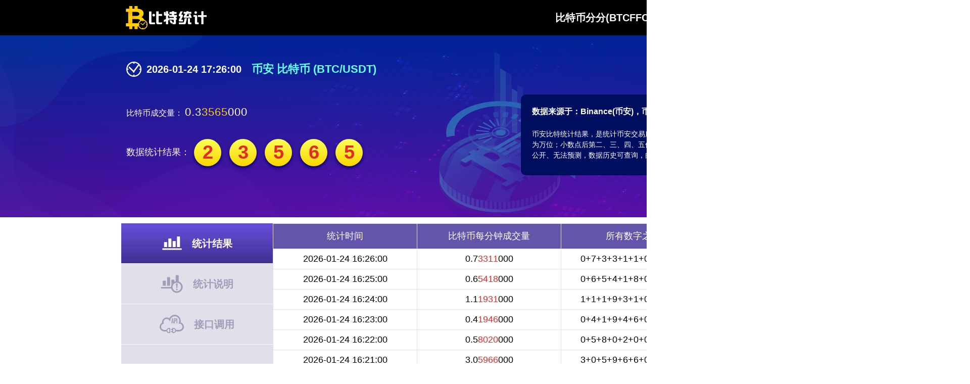

--- FILE ---
content_type: text/html; charset=UTF-8
request_url: https://bit-statistics.com/binance?page=5
body_size: 3627
content:
<html lang="en">

<head>
    <meta charset="UTF-8">
    <meta http-equiv="X-UA-Compatible" content="IE=edge">
    <meta name="viewport" content="width=device-width, initial-scale=1.0">
    <title>比特统计</title>
    <link rel="icon" href="https://bit-statistics.com/assets/images/favicon.png">
    <link rel="stylesheet" href="https://bit-statistics.com/assets/css/main.css">
    <link rel="stylesheet" href="https://bit-statistics.com/assets/css/tailwind.min.css">
    <script type="text/javascript" src="https://bit-statistics.com/assets/js/jquery.min.js"></script>
    <script type="text/javascript" src="https://bit-statistics.com/assets/js/main.js"></script>
</head>

<body>
    <div class="container">

        <div class="app-header">
            <div class="app-header-content">
                <div class="logo">
                    <a href="https://bit-statistics.com"><img src="https://bit-statistics.com/assets/images/logo.png"></a>
                </div>
                <div class="tab">
                    <ul class="tablist">
                                                    <li class="tablinks " page="BTC"><a href="https://bit-statistics.com/btc">比特币分分(BTCFFC)</a></li>
                                                <li class="tablinks  active " page="Binance"><a href="https://bit-statistics.com/binance">币安(Binance)</a></li>
                        <li class="tablinks " page="Huobi"><a href="https://bit-statistics.com/huobi">火币网(Huobi)</a></li>
                    </ul>
                </div>
            </div>
        </div>

        <div class="app-body">
            <div class="body-header">
                <div><div>
    <div style="display:flex;align-items:center;justify-content: left;">
        <img class="icon-clock" src="https://bit-statistics.com/assets/images/icon_clock.png">
        <span style="font-size:20px;font-weight:bold;padding:10px;color:#FFF;">2026-01-24 17:26:00</span>
        <span style="font-size:22px;font-weight:bold;padding:10px;color:#65FFED;">币安 比特币 (BTC/USDT)</span>
    </div>
</div>
<div style="display:flex;justify-content:space-between;margin-top:24px;">
    <div style="width:55%;display:flex;flex-wrap:wrap;align-items:center;">
        <div style="width:100%;">
                        <span style="font-size:16px;color:#FFF;">比特币成交量：</span>
                        <div style="display:inline-block;color:#FFF;font-size:22px;letter-spacing:1px;">0.3<span style='color:FFCF02;'>3565</span>000</div>
        </div>
        <div style="width:100%;display:flex;align-items:center;">
            <span style="font-size:18px;color:#FFF;">数据统计结果：</span>
            <div style="display:inline-flex;align-items:center;justify-content:space-around;">
                                <div class="circle-div">2</div>
                                <div class="circle-div">3</div>
                                <div class="circle-div">5</div>
                                <div class="circle-div">6</div>
                                <div class="circle-div">5</div>
                            </div>
        </div>
    </div>
    <div style="width:45%;height:160px;background:#000E60;border-radius:10px;">
        <p style="font-size:16px;color:#FFF;padding:22px 22px 0 22px;font-weight:bold;">数据来源于：Binance(币安)，币安是一家全球性的加密货币交易所</p>
                <p style="font-size:14px;color:#FFF;padding:22px 22px 0 22px;">币安比特统计结果，是统计币安交易所中的比特币每分钟成交量：以所有数字相加之和，取尾数为万位；小数点后第二、三、四、五位，作为千位、百位、十位、个位。数据绝对公平、公正、公开、无法预测，数据历史可查询，肉眼可查证</p>
            </div>
</div>
</div>
            </div>

            <div class="body-content">
                <div style="width:1440px;display:flex;justify-content:center;margin:12px 0;">

                    <div class="body-content-l">
                        <div class="tab">
                            <ul class="tablist">
                                <li class="tablinks active">
                                    <img class="hidden" src="https://bit-statistics.com/assets/images/icon_result.png">
                                    <img src="https://bit-statistics.com/assets/images/icon_result_active.png">
                                    统计结果
                                </li>
                                <li class="tablinks">
                                    <img src="https://bit-statistics.com/assets/images/icon_describe.png">
                                    <img class="hidden" src="https://bit-statistics.com/assets/images/icon_describe_active.png">
                                    统计说明
                                </li>
                                <li class="tablinks">
                                    <img src="https://bit-statistics.com/assets/images/icon_api.png">
                                    <img class="hidden" src="https://bit-statistics.com/assets/images/icon_api_active.png">
                                    接口调用
                                </li>
                            </ul>
                        </div>
                    </div>

                    <div class="body-content-r">
                        <table class="result-table">
    <tr>
        <th width="25%">统计时间</th>
                <th width="25%">比特币每分钟成交量</th>
                <th width="25%">所有数字之和</th>
        <th width="25%">统计结果</th>
    </tr>
        <tr>
        <td>2026-01-24 16:26:00</td>
        <td>0.7<span style='color:E52929;'>3311</span>000</td>
        <td>0+7+3+3+1+1+0+0+0=1<span style='color:E52929;'>5</span></td>
        <td class="bold font-E52929">5,3,3,1,1</td>
    </tr>
        <tr>
        <td>2026-01-24 16:25:00</td>
        <td>0.6<span style='color:E52929;'>5418</span>000</td>
        <td>0+6+5+4+1+8+0+0+0=2<span style='color:E52929;'>4</span></td>
        <td class="bold font-E52929">4,5,4,1,8</td>
    </tr>
        <tr>
        <td>2026-01-24 16:24:00</td>
        <td>1.1<span style='color:E52929;'>1931</span>000</td>
        <td>1+1+1+9+3+1+0+0+0=1<span style='color:E52929;'>6</span></td>
        <td class="bold font-E52929">6,1,9,3,1</td>
    </tr>
        <tr>
        <td>2026-01-24 16:23:00</td>
        <td>0.4<span style='color:E52929;'>1946</span>000</td>
        <td>0+4+1+9+4+6+0+0+0=2<span style='color:E52929;'>4</span></td>
        <td class="bold font-E52929">4,1,9,4,6</td>
    </tr>
        <tr>
        <td>2026-01-24 16:22:00</td>
        <td>0.5<span style='color:E52929;'>8020</span>000</td>
        <td>0+5+8+0+2+0+0+0+0=1<span style='color:E52929;'>5</span></td>
        <td class="bold font-E52929">5,8,0,2,0</td>
    </tr>
        <tr>
        <td>2026-01-24 16:21:00</td>
        <td>3.0<span style='color:E52929;'>5966</span>000</td>
        <td>3+0+5+9+6+6+0+0+0=2<span style='color:E52929;'>9</span></td>
        <td class="bold font-E52929">9,5,9,6,6</td>
    </tr>
        <tr>
        <td>2026-01-24 16:20:00</td>
        <td>0.9<span style='color:E52929;'>1339</span>000</td>
        <td>0+9+1+3+3+9+0+0+0=2<span style='color:E52929;'>5</span></td>
        <td class="bold font-E52929">5,1,3,3,9</td>
    </tr>
        <tr>
        <td>2026-01-24 16:19:00</td>
        <td>0.3<span style='color:E52929;'>4686</span>000</td>
        <td>0+3+4+6+8+6+0+0+0=2<span style='color:E52929;'>7</span></td>
        <td class="bold font-E52929">7,4,6,8,6</td>
    </tr>
        <tr>
        <td>2026-01-24 16:18:00</td>
        <td>0.1<span style='color:E52929;'>2480</span>000</td>
        <td>0+1+2+4+8+0+0+0+0=1<span style='color:E52929;'>5</span></td>
        <td class="bold font-E52929">5,2,4,8,0</td>
    </tr>
        <tr>
        <td>2026-01-24 16:17:00</td>
        <td>1.0<span style='color:E52929;'>0455</span>000</td>
        <td>1+0+0+4+5+5+0+0+0=1<span style='color:E52929;'>5</span></td>
        <td class="bold font-E52929">5,0,4,5,5</td>
    </tr>
        <tr>
        <td>2026-01-24 16:16:00</td>
        <td>0.4<span style='color:E52929;'>4204</span>000</td>
        <td>0+4+4+2+0+4+0+0+0=1<span style='color:E52929;'>4</span></td>
        <td class="bold font-E52929">4,4,2,0,4</td>
    </tr>
        <tr>
        <td>2026-01-24 16:15:00</td>
        <td>0.5<span style='color:E52929;'>7167</span>000</td>
        <td>0+5+7+1+6+7+0+0+0=2<span style='color:E52929;'>6</span></td>
        <td class="bold font-E52929">6,7,1,6,7</td>
    </tr>
        <tr>
        <td>2026-01-24 16:14:00</td>
        <td>0.5<span style='color:E52929;'>3893</span>000</td>
        <td>0+5+3+8+9+3+0+0+0=2<span style='color:E52929;'>8</span></td>
        <td class="bold font-E52929">8,3,8,9,3</td>
    </tr>
        <tr>
        <td>2026-01-24 16:13:00</td>
        <td>1.9<span style='color:E52929;'>6498</span>000</td>
        <td>1+9+6+4+9+8+0+0+0=3<span style='color:E52929;'>7</span></td>
        <td class="bold font-E52929">7,6,4,9,8</td>
    </tr>
        <tr>
        <td>2026-01-24 16:12:00</td>
        <td>1.2<span style='color:E52929;'>4149</span>000</td>
        <td>1+2+4+1+4+9+0+0+0=2<span style='color:E52929;'>1</span></td>
        <td class="bold font-E52929">1,4,1,4,9</td>
    </tr>
    </table>
                        <div class="pt-4 pl-4" style="border-left:1px solid #E2DFEA;"><nav role="navigation" aria-label="Pagination Navigation" class="flex items-center justify-between">
        <div class="flex justify-between flex-1 sm:hidden">
                            <a href="https://bit-statistics.com/binance?page=4" class="relative inline-flex items-center px-4 py-2 text-sm font-medium text-gray-700 bg-white border border-gray-300 leading-5 rounded-md hover:text-gray-500 focus:outline-none focus:ring ring-gray-300 focus:border-blue-300 active:bg-gray-100 active:text-gray-700 transition ease-in-out duration-150">
                    pagination.previous
                </a>
            
                            <a href="https://bit-statistics.com/binance?page=6" class="relative inline-flex items-center px-4 py-2 ml-3 text-sm font-medium text-gray-700 bg-white border border-gray-300 leading-5 rounded-md hover:text-gray-500 focus:outline-none focus:ring ring-gray-300 focus:border-blue-300 active:bg-gray-100 active:text-gray-700 transition ease-in-out duration-150">
                    pagination.next
                </a>
                    </div>

        <div class="hidden sm:flex-1 sm:flex sm:items-center sm:justify-between">
            <div>
                <p class="text-sm text-gray-700 leading-5">
                    Showing
                    <span class="font-medium">61</span>
                    to
                    <span class="font-medium">75</span>
                    of
                    <span class="font-medium">120</span>
                    results
                </p>
            </div>

            <div>
                <span class="relative z-0 inline-flex shadow-sm rounded-md">
                    
                                            <a href="https://bit-statistics.com/binance?page=4" rel="prev" class="relative inline-flex items-center px-2 py-2 text-sm font-medium text-gray-500 bg-white border border-gray-300 rounded-l-md leading-5 hover:text-gray-400 focus:z-10 focus:outline-none focus:ring ring-gray-300 focus:border-blue-300 active:bg-gray-100 active:text-gray-500 transition ease-in-out duration-150" aria-label="pagination.previous">
                            <svg class="w-5 h-5" fill="currentColor" viewBox="0 0 20 20">
                                <path fill-rule="evenodd" d="M12.707 5.293a1 1 0 010 1.414L9.414 10l3.293 3.293a1 1 0 01-1.414 1.414l-4-4a1 1 0 010-1.414l4-4a1 1 0 011.414 0z" clip-rule="evenodd" />
                            </svg>
                        </a>
                    
                    
                                            
                        
                        
                                                                                                                        <a href="https://bit-statistics.com/binance?page=1" class="relative inline-flex items-center px-4 py-2 -ml-px text-sm font-medium text-gray-700 bg-white border border-gray-300 leading-5 hover:text-gray-500 focus:z-10 focus:outline-none focus:ring ring-gray-300 focus:border-blue-300 active:bg-gray-100 active:text-gray-700 transition ease-in-out duration-150" aria-label="Go to page 1">
                                        1
                                    </a>
                                                                                                                                <a href="https://bit-statistics.com/binance?page=2" class="relative inline-flex items-center px-4 py-2 -ml-px text-sm font-medium text-gray-700 bg-white border border-gray-300 leading-5 hover:text-gray-500 focus:z-10 focus:outline-none focus:ring ring-gray-300 focus:border-blue-300 active:bg-gray-100 active:text-gray-700 transition ease-in-out duration-150" aria-label="Go to page 2">
                                        2
                                    </a>
                                                                                                                                <a href="https://bit-statistics.com/binance?page=3" class="relative inline-flex items-center px-4 py-2 -ml-px text-sm font-medium text-gray-700 bg-white border border-gray-300 leading-5 hover:text-gray-500 focus:z-10 focus:outline-none focus:ring ring-gray-300 focus:border-blue-300 active:bg-gray-100 active:text-gray-700 transition ease-in-out duration-150" aria-label="Go to page 3">
                                        3
                                    </a>
                                                                                                                                <a href="https://bit-statistics.com/binance?page=4" class="relative inline-flex items-center px-4 py-2 -ml-px text-sm font-medium text-gray-700 bg-white border border-gray-300 leading-5 hover:text-gray-500 focus:z-10 focus:outline-none focus:ring ring-gray-300 focus:border-blue-300 active:bg-gray-100 active:text-gray-700 transition ease-in-out duration-150" aria-label="Go to page 4">
                                        4
                                    </a>
                                                                                                                                <span aria-current="page">
                                        <span class="relative inline-flex items-center px-4 py-2 -ml-px text-sm font-medium text-gray-500 bg-white border border-gray-300 cursor-default leading-5">5</span>
                                    </span>
                                                                                                                                <a href="https://bit-statistics.com/binance?page=6" class="relative inline-flex items-center px-4 py-2 -ml-px text-sm font-medium text-gray-700 bg-white border border-gray-300 leading-5 hover:text-gray-500 focus:z-10 focus:outline-none focus:ring ring-gray-300 focus:border-blue-300 active:bg-gray-100 active:text-gray-700 transition ease-in-out duration-150" aria-label="Go to page 6">
                                        6
                                    </a>
                                                                                                                                <a href="https://bit-statistics.com/binance?page=7" class="relative inline-flex items-center px-4 py-2 -ml-px text-sm font-medium text-gray-700 bg-white border border-gray-300 leading-5 hover:text-gray-500 focus:z-10 focus:outline-none focus:ring ring-gray-300 focus:border-blue-300 active:bg-gray-100 active:text-gray-700 transition ease-in-out duration-150" aria-label="Go to page 7">
                                        7
                                    </a>
                                                                                                                                <a href="https://bit-statistics.com/binance?page=8" class="relative inline-flex items-center px-4 py-2 -ml-px text-sm font-medium text-gray-700 bg-white border border-gray-300 leading-5 hover:text-gray-500 focus:z-10 focus:outline-none focus:ring ring-gray-300 focus:border-blue-300 active:bg-gray-100 active:text-gray-700 transition ease-in-out duration-150" aria-label="Go to page 8">
                                        8
                                    </a>
                                                                                                        
                    
                                            <a href="https://bit-statistics.com/binance?page=6" rel="next" class="relative inline-flex items-center px-2 py-2 -ml-px text-sm font-medium text-gray-500 bg-white border border-gray-300 rounded-r-md leading-5 hover:text-gray-400 focus:z-10 focus:outline-none focus:ring ring-gray-300 focus:border-blue-300 active:bg-gray-100 active:text-gray-500 transition ease-in-out duration-150" aria-label="pagination.next">
                            <svg class="w-5 h-5" fill="currentColor" viewBox="0 0 20 20">
                                <path fill-rule="evenodd" d="M7.293 14.707a1 1 0 010-1.414L10.586 10 7.293 6.707a1 1 0 011.414-1.414l4 4a1 1 0 010 1.414l-4 4a1 1 0 01-1.414 0z" clip-rule="evenodd" />
                            </svg>
                        </a>
                                    </span>
            </div>
        </div>
    </nav>
</div>
                    </div>
                    <div class="body-content-r hidden">
                        <div class="py-6 px-16 text-left" style="font-size:18px;">
        <p class="font-E52929" style="font-weight:bold;">统计说明：币安交易所中的比特币每分钟成交量<br>以所有数字相加之和，取尾数为万位；小数点后第二位开始往后的四位数，作为千位、百位、十位、个位；</p>
    <br>
    <p>例：当前比特币每分钟成交量为：77.21304300</p>
        <p>所有数字相加之和：7+7+2+1+3+0+4+3+0+0=27 取尾数7为万位；</p>
    <p>以小数点后第二、三、四、五位：1304 作为千位、百位、十位、个位；</p>
    <p>组成号码为：71304</p>
</div>
                    </div>
                    <div class="body-content-r hidden">
                        <div class="py-6 px-16 text-left" style="font-size:18px;">
                            <p>本统计网站提供数据rest api接口，返回最近120分钟内的火币网比特币购买次数</p>
                            <p>接口地址：/api</p>
                            <p>请求方式：get</p>
                            <p>返回类型：json</p>
                            <p>返回结果示例：[{"lottery":"BTCFFC","issue":"20210903-0679","BTC":"5,1,0,1,7","Binance":"6,6,6,8,4","BinanceVol":"30.77668496","Huobi":"9,5,4,3,3","HuobiVol":"12.61543304","time":"2021-09-03 11:19:00"},{"lottery":"BTCFFC","issue":"20210903-0678","BTC":"8,5,0,3,0","Binance":"8,2,4,6,9","BinanceVol":"92.96246929","Huobi":"0,3,6,7,1","HuobiVol":"89.54367198","time":"2021-09-03 11:18:00"},...]</p>
                            <br>
                            <p>返回結果說明：最近120分钟内的火币网、币安比特币购买次数</p>
                            <p>类型：Object数组；
                                lottery：代号；
                                issue：期数；
                                BTC：比特币综合统计结果；
                                Binance：币安统计结果；
                                BinanceVol：币安比特币成交量；
                                Huobi：火币网统计结果；
                                HuobiVol：火币网比特币成交量；
                                time：时间；</p>
                        </div>
                    </div>
                </div>
            </div>
        </div>

        <div class="app-footer">
            <p>Copyright © 2021 B'S All Rights Reserved 比特统计 版权所有</p>
        </div>

    </div>
<script type="text/javascript" src="/_Incapsula_Resource?SWJIYLWA=719d34d31c8e3a6e6fffd425f7e032f3&ns=2&cb=538860164" async></script></body>

</html>

--- FILE ---
content_type: text/css
request_url: https://bit-statistics.com/assets/css/main.css
body_size: 834
content:
body {
    font-family: Arial, Helvetica, sans-serif !important;
}

ul {
    list-style-type: none;
}

.container {
    width: 1920px;
    max-width: 1920px !important;
    margin: 0 auto;
}

.app-header {
    width:1920px;
    height: 70px;
    background-color: #000;
    display: flex;
    align-items: center;
    justify-content: center;
}

.app-header-content {
    width: 1440px;
    max-width: 1440px !important;
    display: flex;
    align-items: center;
    justify-content: space-between;
}

.app-header-content > div {
    display: inline-block;
}

.app-header-content .logo a img {
    width: 180px;
    height: 48px;
}

.app-header-content .tablinks {
    display: inline-block;
    background-color: transparent;
    font-size: 20px;
    font-weight: bold;
    color: #FFF;
    /* padding: 8px 16px; */
    margin-left: 24px;
    margin-right: 24px;
    cursor: pointer;
}

.app-header-content .tablinks a {
    display: inline-block;
    height: 30px;
}

.app-header-content .tablinks.active {
    color: #FFCF02;
}

.app-body .body-header {
    width: 1920px;
    max-width: 1920px !important;
    height: 360px;
    background-image: url('/assets/images/banner.png');
    background-repeat: no-repeat;
    display: flex;
    align-items: center;
    justify-content: center;
}

.icon-clock {
    width: 30px;
    height: 30px;
}

.rectangle-div {
    width: 25px;
    height: 35px;
    padding: 6px;
    margin: 0 8px;
    border-radius: 3px;
    background: #fff;
    box-shadow: 0px 3px 6px #006;
    font-size: 22px;
    font-weight: bold;
    font-family: Arial, Helvetica, sans-serif;
    text-align: center;
    display: flex;
    align-items: center;
    justify-content: center;
}

.circle-div {
    width: 54px;
    height: 54px;
    padding: 16px 8px;
    margin: 0 8px;
    border-radius: 54px;
    background: linear-gradient(#F9FF58, #FDD600);
    box-shadow: 0px 3px 6px #006;
    font-size: 38px;
    font-weight: bold;
    font-family: Arial, Helvetica, sans-serif;
    color: #E52929;
    text-align: center;
    display: flex;
    align-items: center;
    justify-content: center;
}

.app-body .body-header > div {
    width: 1440px;
    height: 300px;
    padding: 10px;
}

.app-body .body-content {
    width: 1920px;
    max-width: 1920px;
    height: 740px;
    display:flex;
    justify-content:center;
}

.app-body .body-content-l {
    display: inline-block;
    width:300px;
    text-align: center;
    background: #E2DFEA;
}

.app-body .body-content-l .tab {
    width:300px;
}

.app-body .body-content-l .tablinks {
    width: 100%;
    height: 80px;;
    padding: 5px 10px;
    font-size: 20px;
    font-weight: bold;
    color: #A29DB7;
    border-bottom: 1px solid #FFF;
    display: flex;
    align-items: center;
    justify-content: center;
    cursor: pointer;
}

.app-body .body-content-l .tablinks.active {
    background: linear-gradient(#684FDB, #412F91);
    color: #FFF;
}

.app-body .body-content-l .tablinks img {
    margin-right: 20px;
}

.app-body .body-content-r {
    width: 1140px;
}

.result-table {
    width: 1140px;
    border-collapse: collapse;
    text-align: center;
}

.result-table tr {
    border: 0;
}

.result-table tr th {
    height: 50px;
    font-size: 18px;
    font-weight: unset;
    font-family: Arial, Helvetica, sans-serif;
    color:#FFF;
    border: 1px solid #E2DFEA;
    background-color: #6454AA;
}

.result-table tr td {
    height: 40px;
    font-size: 18px;
    font-family: Arial, Helvetica, sans-serif;
    color:#000;
    border: 1px solid #E2DFEA;
    background-color: #FFF;
}

.app-footer {
    width: 1920px;
}

.app-footer p {
    background-color: #000;
    color:#FFF;
    height: 60px;
    text-align: center;
    line-height: 60px;
    font-size:14px;
    margin: 0;
}

.font-E52929 {
    color:#E52929 !important;
}

.body-content-r span[aria-current="page"] span {
    background: #6454AA !important;
    color: #FFF;
}

--- FILE ---
content_type: application/javascript
request_url: https://bit-statistics.com/assets/js/main.js
body_size: 72
content:
$(function(){setInterval(()=>{location.reload();},20000);$(".app-header .tablinks").click(function()
{$(this).addClass("active").siblings().removeClass("active");})
$(".app-body .body-content-l .tablinks").click(function()
{let ind=$('.body-content-l .tablinks').index($(this));$(this).addClass('active').siblings().removeClass('active');$('.body-content-r').hide();$('.body-content-r').eq(ind).show();$('.body-content-l .tablinks img:odd').hide();$('.body-content-l .tablinks img:even').show();$(this).children('img').eq(0).hide();$(this).children('img').eq(1).show();})});